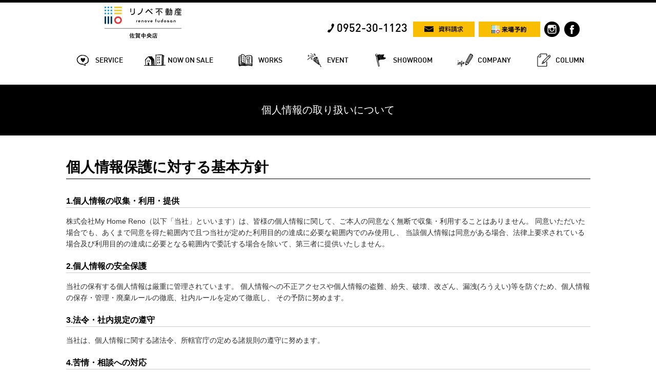

--- FILE ---
content_type: text/html; charset=UTF-8
request_url: https://myhome-reno.com/privacypolicy/
body_size: 6906
content:
<!DOCTYPE html>
<html xmlns="http://www.w3.org/1999/xhtml" lang="ja" xml:lang="ja" dir="ltr">
  <head>
    <meta charset="utf-8">


    <script>(function(w,d,s,l,i){w[l]=w[l]||[];w[l].push({'gtm.start':
    new Date().getTime(),event:'gtm.js'});var f=d.getElementsByTagName(s)[0],
    j=d.createElement(s),dl=l!='dataLayer'?'&l='+l:'';j.async=true;j.src=
    'https://www.googletagmanager.com/gtm.js?id='+i+dl;f.parentNode.insertBefore(j,f);
    })(window,document,'script','dataLayer','GTM-PJLF3G4');</script>

    <meta http-equiv="X-UA-Compatible" content="IE=edge">
    <!--[if lte IE 8]>
    <script src="https://myhome-reno.com/items/js/html5shiv.js"></script>
    <script src="https://myhome-reno.com/items/js/respond.min.js"></script>
    <![endif]-->
    <meta name="viewport" content="width=device-width,initial-scale=1.0,minimum-scale=1.0,maximum-scale=1.0,user-scalable=no">
    <link rel="stylesheet" type="text/css" href="https://myhome-reno.com/items/css/reset.css">
    <link rel="stylesheet" type="text/css" href="https://myhome-reno.com/items/js/slick1_8/slick.css">
    <link rel="stylesheet" type="text/css" href="https://myhome-reno.com/items/js/slick1_8/slick-theme.css">
    <link rel="stylesheet" type="text/css" href="https://myhome-reno.com/items/css/shop_common.css?180524">
        <link rel="stylesheet" type="text/css" href="https://myhome-reno.com/items/css/shop_common_pc.css?200518">
        <link rel="apple-touch-icon" sizes="180x180" href="https://myhome-reno.com/items/images/logo/apple-touch-icon.png?v=20210421">
    <link rel="shortcut icon" href="https://myhome-reno.com/items/images/logo/favicon.ico?=20181219">
    <link rel="icon" type="image/png" sizes="32x32" href="https://myhome-reno.com/items/images/logo/favicon-32x32.png?v=20181219">
    <link rel="icon" type="image/png" sizes="16x16" href="https://myhome-reno.com/items/images/logo/favicon-16x16.png?v=20181219">
    <link rel="mask-icon" href="https://myhome-reno.com/items/images/logo/safari-pinned-tab.svg?v=20181219" color="#000000">
    <meta name="msapplication-TileColor" content="#2d89ef">
    <meta name="theme-color" content="#ffffff">
            <meta property="og:url" content="https://myhome-reno.com/privacypolicy/">
                    <meta property="fb:app_id" content="410319789021110">
    <script>
    var _MOBILE = false;
    var _SMARTPHONE = false;
    </script>
    

  <link rel="stylesheet" type="text/css" href="https://myhome-reno.com/items/privacypolicy/index.css">
  <title>
    プライバシーポリシー　リノベ不動産｜佐賀中央店
  </title>
  <meta name="keywords" content="個人情報,プライバシーポリシー">
  <meta name="description" content="リノベ不動産｜佐賀中央店| 個人情報の取扱いについて">
  <meta property="og:title" content="リノベ不動産｜佐賀中央店  個人情報の取扱いについて">
  <meta property="og:site_name" content="">
  <meta property="og:description" content="リノベ不動産｜佐賀中央店| 個人情報の取扱いについて">
  
<!-- cloud -->
<!-- 10.30.1.90-->
</head>
<body id="page_privacypolicy_index" class="">

<noscript><iframe src="https://www.googletagmanager.com/ns.html?id=GTM-PJLF3G4"
height="0" width="0" style="display:none;visibility:hidden"></iframe></noscript>

<div id="fb-root"></div>

<script>(function(d, s, id) {
  var js, fjs = d.getElementsByTagName(s)[0];
  if (d.getElementById(id)) return;
  js = d.createElement(s); js.id = id;
  js.src = "//connect.facebook.net/ja_JP/sdk.js#xfbml=1&version=v2.3";
  fjs.parentNode.insertBefore(js, fjs);
}(document, 'script', 'facebook-jssdk'));</script>


      <div id="header_container">
    <header id="header">
        
        <div id="header_upper_row">
            
            <h1>
                <a href="https://myhome-reno.com/">
                                      <img src="https://myhome-reno.com/images/fc_shop_logo/215/81f0b913d88084b08bb7aa05736e3db1.png" alt="株式会社My Home Renoリノベ不動産｜佐賀中央店">
          
                </a>
            </h1>

            
            <div id="header_upper_items">
                
                                <div id="header_tel">
                    <a href="tel:0952301123" class="din">
                        <span>
                            0952-30-1123
                        </span>
                    </a>
                </div>
                                
                <div class="yellow_link">
                    <a href="https://myhome-reno.com/contact/index/document">
                        <span>
                            <img src="https://myhome-reno.com/items/images/header/top_document.png" alt="資料請求">
                        </span>
                    </a>
                </div>
                
                <div class="yellow_link">
                    <a href="https://myhome-reno.com/contact/index/reserve">
                        <span>
                            <img src="https://myhome-reno.com/items/images/logo/logo_reserve.png" alt="来場予約">
                        </span>
                    </a>
                </div>
                
                                <a href="https://www.instagram.com/renove.estate/" target="_blank" class="sns_icon">
                    <img src="https://myhome-reno.com/items/images/header/icon_instagram.png" alt="リノベ不動産｜佐賀中央店のインスタグラム">
                </a>
                                
                                <a href="https://www.facebook.com/renove.estate/" target="_blank" class="sns_icon">
                    <img src="https://myhome-reno.com/items/images/header/icon_facebook.png" alt="リノベ不動産｜佐賀中央店のfacebook">
                </a>
                
                
                <div id="header_menu_open">
                    <a>
                        <span>
                            <img src="https://myhome-reno.com/items/images/header/scrolled_menu.png" alt="MENU">
                        </span>
                    </a>
                </div>
            </div>

        </div>


        
        <nav id="gnavi">
            <ul>
                                <li id="GN_SERVICE">
                    <a href="https://myhome-reno.com/about">
                        <span class="din">SERVICE</span>
                        <span class="gn_pop">サービス</span>
                    </a>
                </li>
                <li id="GN_ESTATE">
                    <a href="https://myhome-reno.com/estate">
                        <span class="din">NOW ON SALE</span>
                        <span class="gn_pop">物件情報</span>
                    </a>
                </li>
                <li id="GN_WORKS">
                    <a href="https://myhome-reno.com/works">
                        <span class="din">WORKS</span>
                        <span class="gn_pop">施工事例</span>
                    </a>
                </li>
                <li id="GN_EVENT">
                    <a href="https://myhome-reno.com/event">
                        <span class="din">EVENT</span>
                        <span class="gn_pop">イベント情報・見学会</span>
                    </a>
                </li>
                                <li id="GN_SHOWROOM">
                    <a href="https://myhome-reno.com/showroom">
                        <span class="din">SHOWROOM</span>
                        <span class="gn_pop">ショールーム</span>
                    </a>
                </li>
                                <li id="GN_COMPANY">
                    <a href="https://myhome-reno.com/about/profile">
                        <span class="din">COMPANY</span>
                        <span class="gn_pop">会社情報</span>
                    </a>
                </li>
                                <li id="GN_COLUMN">
                    <a href="https://myhome-reno.com/column">
                        <span class="din">COLUMN</span>
                        <span class="gn_pop">コラム</span>
                    </a>
                </li>
                            </ul>
        </nav>

    </header>
</div>


<div id="menu_layer">
    <div id="menu_layer_closer">
        <div>
            <a>
                <span class="din">
                    CLOSE
                </span>
            </a>
        </div>
    </div>
    <nav>
        <ul>
                        <li>
                <a href="https://myhome-reno.com/about">
                    <figure>
                        <img src="https://myhome-reno.com/items/images/header/sp_gnavi/gn_service.png" alt="SERVICE">
                    </figure>
                    <dl>
                        <dt class="din">
                            SERVICE
                        </dt>
                        <dd>
                            サービス
                        </dd>
                    </dl>
                </a>
            </li>
            <li>
                <a href="https://myhome-reno.com/estate">
                    <figure>
                        <img src="https://myhome-reno.com/items/images/header/sp_gnavi/gn_estate.png" alt="NOW ON SALE">
                    </figure>
                    <dl>
                        <dt class="din">
                            NOW ON SALE
                        </dt>
                        <dd>
                            物件情報
                        </dd>
                    </dl>
                </a>
            </li>
            <li>
                <a href="https://myhome-reno.com/works">
                    <figure>
                        <img src="https://myhome-reno.com/items/images/header/sp_gnavi/gn_works.png" alt="WORKS">
                    </figure>
                    <dl>
                        <dt class="din">
                            WORKS
                        </dt>
                        <dd>
                            施工事例
                        </dd>
                    </dl>
                </a>
            </li>
            <li>
                <a href="https://myhome-reno.com/event">
                    <figure>
                        <img src="https://myhome-reno.com/items/images/header/sp_gnavi/gn_event.png" alt="EVENT">
                    </figure>
                    <dl>
                        <dt class="din">
                            EVENT
                        </dt>
                        <dd>
                            イベント情報・見学会
                        </dd>
                    </dl>
                </a>
            </li>
                        <li>
                <a href="https://myhome-reno.com/showroom">
                    <figure>
                        <img src="https://myhome-reno.com/items/images/header/sp_gnavi/gn_showroom.png" alt="SHOWROOM">
                    </figure>
                    <dl>
                        <dt class="din">
                            SHOWROOM
                        </dt>
                        <dd>
                            ショールーム
                        </dd>
                    </dl>
                </a>
            </li>
                        <li>
                <a href="https://myhome-reno.com/about/profile">
                    <figure>
                        <img src="https://myhome-reno.com/items/images/header/sp_gnavi/gn_company.png" alt="COMPANY">
                    </figure>
                    <dl>
                        <dt class="din">
                            COMPANY
                        </dt>
                        <dd>
                            会社情報
                        </dd>
                    </dl>
                </a>
            </li>

        </ul>
    </nav>
</div>


    <!-- jQuery読み込み -->
  <script src="https://myhome-reno.com/items/js/jquery36Library.js"></script>
  <main id="MAIN" class="211">


<section id="contents">
  <h2 class="black_h2">
    個人情報の取り扱いについて
  </h2>
 <div class="container">
    <dl>
     <dt>
       個人情報保護に対する基本方針
     </dt>
     <dd>
       <h4 style="border-bottom: 1px solid #ccc; margin-bottom: 15px"><span style="font-size:16px"><strong>1.個人情報の収集・利用・提供</strong></span></h4>

<p><span style="color:rgb(51, 51, 51); font-family:hiragino kaku gothic pron,meiryo,ms pgothic,sans-serif">株式会社My Home Reno（以下「当社」といいます）</span><span style="background-color:rgb(255, 255, 255); color:rgb(47, 47, 47); font-family:arial,meiryo ui,メイリオ,ヒラギノ角ゴ pro w3,hiragino kaku gothic pro,verdana,ｍｓ ｐゴシック,sans-serif">は、皆様の個人情報に関して、ご本人の同意なく無断で収集・利用することはありません。 同意いただいた場合でも、あくまで同意を得た範囲内で且つ当社が定めた利用目的の達成に必要な範囲内でのみ使用し、 当該個人情報は同意がある場合、法律上要求されている場合及び利用目的の達成に必要となる範囲内で委託する場合を除いて、第三者に提供いたしません。</span></p>

<h4 style="border-bottom: 1px solid #ccc; margin-bottom: 15px"><span style="font-size:16px"><strong>2.個人情報の安全保護</strong></span></h4>

<p><span style="background-color:rgb(255, 255, 255); color:rgb(47, 47, 47); font-family:arial,meiryo ui,メイリオ,ヒラギノ角ゴ pro w3,hiragino kaku gothic pro,verdana,ｍｓ ｐゴシック,sans-serif">当社の保有する個人情報は厳重に管理されています。 個人情報への不正アクセスや個人情報の盗難、紛失、破壊、改ざん、漏洩(ろうえい)等を防ぐため、個人情報の保存・管理・廃棄ルールの徹底、社内ルールを定めて徹底し、 その予防に努めます。</span></p>

<h4 style="border-bottom: 1px solid #ccc; margin-bottom: 15px"><span style="font-size:16px"><strong>3.法令・社内規定の遵守</strong></span></h4>

<p><span style="background-color:rgb(255, 255, 255); color:rgb(47, 47, 47); font-family:arial,meiryo ui,メイリオ,ヒラギノ角ゴ pro w3,hiragino kaku gothic pro,verdana,ｍｓ ｐゴシック,sans-serif">当社は、個人情報に関する諸法令、所轄官庁の定める諸規則の遵守に努めます。</span></p>

<h4 style="border-bottom: 1px solid #ccc; margin-bottom: 15px"><span style="font-size:16px"><strong>4.苦情・相談への対応</strong></span></h4>

<p><span style="background-color:rgb(255, 255, 255); color:rgb(47, 47, 47); font-family:arial,meiryo ui,メイリオ,ヒラギノ角ゴ pro w3,hiragino kaku gothic pro,verdana,ｍｓ ｐゴシック,sans-serif">当社は、当社の個人情報の取り扱いに関してご本人又はその他の方から苦情又は相談を受けた場合には、誠実にこれに対応し、 また必要に応じて当社における個人情報の取り扱い方法を改善いたします。</span></p>

     </dd>
   </dl>
    <dl>
     <dt>
       個人情報保護に関する公表事項
     </dt>
     <dd>
           
    <h4 style="border-bottom: 1px solid #ccc; margin-bottom: 15px"><span style="font-size:16px"><strong>1.当社の名称</strong></span></h4>

    <p>株式会社My Home Reno</p>
    
    
    <h4 style="border-bottom: 1px solid #ccc; margin-bottom: 15px"><span style="font-size:16px"><strong>2.個人情報保護に関する責任者</strong></span></h4>

    <p>代表取締役 木原 弓貴子</p>
    
    
    <h4 style="border-bottom: 1px solid #ccc; margin-bottom: 15px"><span style="font-size:16px"><strong>3.個人情報の利用目的の公表に関する事項</strong></span></h4>

    <p>当社におきましては、本サービスを通じご本人からお預かりした個人情報を、当社商品・サービスのご案内、サービスの提供、個人認証等のために利用させていただきます。 その他の利用目的において利用する場合には、利用目的が明白である場合を除いては、ご本人からの取得の都度、利用目的を明示させていただきます。</p>
    
    
    <h4 style="border-bottom: 1px solid #ccc; margin-bottom: 15px"><span style="font-size:16px"><strong>4.認識し得ない方法による個人情報の収集</strong></span></h4>

    <p>本サービスでは、利便性の向上のため、ご本人が利用するWebサーバーに記録されたCookieを自動的に取得して利用する場合があります。</p>
    
    
    <h4 style="border-bottom: 1px solid #ccc; margin-bottom: 15px"><span style="font-size:16px"><strong>5.保有個人データに関する事項</strong></span></h4>

    <p>メールお問い合せフォームを使ってお客様からお問い合わせを頂く際に取得するお客さまの情報についてご本人確認、お問い合わせ対応、各種案内送付、及びその他サービス提供を行う目的のみに利用します。</p>
    
    
    <h4 style="border-bottom: 1px solid #ccc; margin-bottom: 15px"><span style="font-size:16px"><strong>6.個人情報の第三者提供</strong></span></h4>

    <p>当社は、法令で許容される場合の他は、ご本人の事前の同意を得ることなく、個人情報を第三者に提供することはございません。</p>
    
    
    <h4 style="border-bottom: 1px solid #ccc; margin-bottom: 15px"><span style="font-size:16px"><strong>7.開示等の求めに係る手続き</strong></span></h4>

    <p>当社では、保有する個人情報のご本人から個人情報の利用目的の通知、開示、内容の訂正、追加又は削除、利用の停止、 消去及び第三者への提供の停止(以下まとめて「開示等」といいます)があった場合には、係る個人情報がデータベース化され長期保有することが予定されている場合であって、 当社が開示等を行う権限を有している場合には、法令上の根拠を確認の上で、これに応じさせていただきます。</p>

        
        <h5 style="margin-bottom: 10px"><span style="font-size:14px"><strong>(1) 開示等の求めの対象となる項目</strong></span></h5>

        <p>5に記載の個人情報に係るすべて</p>
        
        
        <h5 style="margin-bottom: 10px"><span style="font-size:14px"><strong>(2) 開示等に際して提出する書面・手数料</strong></span></h5>

        <p>当社においては開示等に際して使用する特定の書式は定めておりません。また当社では開示等について手数料は徴しておりません。</p>
        
        
        <h5 style="margin-bottom: 10px"><span style="font-size:14px"><strong>(3) ご本人確認</strong></span></h5>

        <p>開示等にあたってはご本人確認のため運転免許証、パスポートなどの写真付き身分証明書の写しをご送付願います。 また代理人によるご連絡の場合には代理関係を証明する書類を共に送付願います。</p>
        
        
        <h5 style="margin-bottom: 10px"><span style="font-size:14px"><strong>(4) 回答方法</strong></span></h5>

        <p>原則として書面により回答いたします。</p>
        
    
    
    <h4 style="border-bottom: 1px solid #ccc; margin-bottom: 15px"><span style="font-size:16px"><strong>8.苦情の受付窓口</strong></span></h4>

        <address>株式会社 My Home Reno<br />
        代表取締役 木原 弓貴子<br />
        〒840-0816 佐賀県佐賀市高木瀬西二丁目3番18号<br />
        電話 0952-30-1123<br />
        FAX  0952-30-1124</address>

     </dd>
   </dl>
  
 </div>
</section>
<section id="c_news_event" class="c_news_event">
        <article id="c_news_container">
    <dl class="container">
      <dt>
        <h3 class="section_title section_title_lv3 d-ib va-m">施工事例</h3>
      </dt>
      <dd class="swipe_container">
        <div id="c_news_left" class="swipe_fold_left">
          <a href="javascript:void(0)">
            <img src="https://myhome-reno.com/items/images/toLeft.png" alt="<">
          </a>
        </div>
        <div id="c_news_right" class="swipe_fold_right">
          <a href="javascript:void(0)">
            <img src="https://myhome-reno.com/items/images/toRight.png" alt=">">
          </a>
        </div>
        <div id="c_news_content" class="swipe_container_item">
          <ul>
  <li class="slick-slide">
              <a href="https://myhome-reno.com/works/show/1142" style="background-image:url(https://assets.renovefudosan.com/production/images/works/1142/thumb_aecc201f2721d46c886ef19b98d0001d.jpg)">
                <cite>
                  木のぬくもりを感じるノスタルジックスタイル
                </cite>
              </a>
            </li>
  <li class="slick-slide">
              <a href="https://myhome-reno.com/works/show/1116" style="background-image:url(https://assets.renovefudosan.com/production/images/works/1116/thumb_42c506f1e70369940ccb1a179f29277d.jpg)">
                <cite>
                  雨の日でも乗り降りしやすい快適なエクステリア
                </cite>
              </a>
            </li>
  <li class="slick-slide">
              <a href="https://myhome-reno.com/works/show/1077" style="background-image:url(https://assets.renovefudosan.com/production/images/works/1077/thumb_7d818bd93257db2aa39dcdbe48f412b7.png)">
                <cite>
                  北欧ナチュラルな明るい室内
                </cite>
              </a>
            </li>
  <li class="slick-slide">
              <a href="https://myhome-reno.com/works/show/1063" style="background-image:url(https://assets.renovefudosan.com/production/images/works/1063/thumb_8000d3130d944d6da7072693d7455fa7.jpg)">
                <cite>
                  鮮やかなブルーが映えるおうち
                </cite>
              </a>
            </li>
  <li class="slick-slide">
              <a href="https://myhome-reno.com/works/show/1051" style="background-image:url(https://assets.renovefudosan.com/production/images/works/1051/thumb_78de1a963bc7c380aa3187ac66216ed8.jpg)">
                <cite>
                  アクセントクロスでワンランク上の空間へ
                </cite>
              </a>
            </li>
  <li class="slick-slide">
              <a href="https://myhome-reno.com/works/show/1041" style="background-image:url(https://assets.renovefudosan.com/production/images/works/1041/thumb_f3f500e9a0c5ea0afbfeed03c6258da3.jpg)">
                <cite>
                  各部屋ゆとりのあるスローライフな暮らし
                </cite>
              </a>
            </li>
  <li class="slick-slide">
              <a href="https://myhome-reno.com/works/show/1039" style="background-image:url(https://assets.renovefudosan.com/production/images/works/1039/thumb_eeb0472259f5722bda78c3ae43d73ee5.jpg)">
                <cite>
                  シンプルで洗礼されたデザイン住宅
                </cite>
              </a>
            </li>
  <li class="slick-slide">
              <a href="https://myhome-reno.com/works/show/1033" style="background-image:url(https://assets.renovefudosan.com/production/images/works/1033/thumb_c27d47785c0e274b0751b3ea5b3ad913.jpg)">
                <cite>
                  木×コンクリート調×ブラック
                </cite>
              </a>
            </li>
  <li class="slick-slide">
              <a href="https://myhome-reno.com/works/show/989" style="background-image:url(https://assets.renovefudosan.com/production/images/works/989/thumb_6ea4414f49f226fdc5552bba9b274f1f.jpg)">
                <cite>
                  木の雰囲気を感じさせるナチュラルな明るいお家
                </cite>
              </a>
            </li>
  <li class="slick-slide">
              <a href="https://myhome-reno.com/works/show/988" style="background-image:url(https://assets.renovefudosan.com/production/images/works/988/thumb_584fce627f4944a867710d0fc0776398.jpg)">
                <cite>
                  吹抜け有り、解放感たっぷりの4LDK
                </cite>
              </a>
            </li>
  <li class="slick-slide">
              <a href="https://myhome-reno.com/works/show/978" style="background-image:url(https://assets.renovefudosan.com/production/images/works/978/thumb_6a9ceb8222dcc8bee2b31ba7b146f724.jpg)">
                <cite>
                  自然光差し込むモダンなお家
                </cite>
              </a>
            </li>
  <li class="slick-slide">
              <a href="https://myhome-reno.com/works/show/942" style="background-image:url(https://assets.renovefudosan.com/production/images/works/942/thumb_693abb2c12d700a759464e6108ef066b.jpg)">
                <cite>
                  風通しの良い落ち着いた暮らし
                </cite>
              </a>
            </li>

          </ul>
        </div>
      </dd>
    </dl>
  </article>

  
      
  </section>


    </main>

    <footer id="footer">
      <div>
        <h2>
          <a href="https://myhome-reno.com/" target="_blank">
                      <img src="https://myhome-reno.com/images/fc_shop_logo/215/332392508bb23f543049b02d765a7e0a.png" alt="リノベ不動産｜佐賀中央店">
                    </a>
        </h2>
        <nav id="footer_links">
          <div>
            <dl>
              <dt>
                <a href="https://myhome-reno.com/about/">
                  会社紹介
                </a>
              </dt>
              <dd>
                <ul>
                  <li>
                    <a href="https://myhome-reno.com/about/">
                      コンセプト
                    </a>
                  </li>
                  <li>
                    <a href="https://myhome-reno.com/about/profile/">
                      会社概要
                    </a>
                  </li>
                  <li>
                    <a href="https://myhome-reno.com/about/member/">
                      メンバー紹介
                    </a>
                  </li>
                </ul>
              </dd>
            </dl>
            <dl>
              <dt>
                <a href="https://myhome-reno.com/reasons/">
                  選ばれる理由
                </a>
              </dt>
              <dd>
                <ul>
                  <li>
                    <a href="https://myhome-reno.com/reasons/">
                      リノベ不動産の特徴
                    </a>
                  </li>
                  <li>
                    <a href="https://myhome-reno.com/reasons/renove_menu/">
                      リノベーションメニュー
                    </a>
                  </li>

                </ul>
              </dd>
            </dl>
            <dl>
              <dt>
                <a href="https://myhome-reno.com/estate/">
                  物件情報
                </a>
              </dt>
              <dd>
                <ul>
                  <li>
                    <a href="https://myhome-reno.com/works/">
                      リノベーション事例
                    </a>
                  </li>
                  <li>
                    <a href="https://myhome-reno.com/event/">
                      イベント情報
                    </a>
                  </li>
                </ul>
              </dd>
            </dl>
            <dl>
              <dt>
                <a href="https://myhome-reno.com/recruit/">
                  採用情報
                </a>
              </dt>
              <dd>
                <ul>
                  <li>
                    <a>
                      メディア掲載
                    </a>
                  </li>
                  <li>
                    <a href="https://myhome-reno.com/inquiry/">
                      問い合わせ
                    </a>
                  </li>
                  <li>
                    <a href="https://myhome-reno.com/privacypolicy/">
                      プライバシーポリシー
                    </a>
                  </li>
                </ul>
              </dd>
            </dl>
          </div>
        </nav>
      </div>
      <address>
        <a href="https://renovefudosan.com/">copyright© 2026  wakuwaku Inc All Rights Reserved.</a>
      </address>


    </footer>

<script src="https://myhome-reno.com/items/js/jquery.js"></script>
<script src="https://myhome-reno.com/items/js/jquery.browser.js"></script>
<script src="https://myhome-reno.com/items/js/jquery.easing1.3.js"></script>
<script src="https://myhome-reno.com/items/js/jquery.scrollTo.min.js"></script>
<script src="https://myhome-reno.com/items/js/swipContainer.js?180331a"></script>
<script src="https://myhome-reno.com/items/js/jquery.TouchSwipe.min.js"></script>
<script src="https://myhome-reno.com/items/js/slick1_8/slick.js"></script>

<script src="https://myhome-reno.com/items/js/common_161221.js"></script>
<script src="https://myhome-reno.com/items/js/common.js?20180402"></script><script>

var css_load = function(css) {
    var _elem = document.createElement('link');
    _elem.rel = "stylesheet";
    _elem.href = css.href;
    if(css.id) {
        _elem.id = css.id;
    }

    if(css.media) {
        _elem.media = css.media;
    }
    if(document.head) {
        document.head.appendChild(_elem);
    } else {
        document.getElementsByTagName('head')[0].appendChild(_elem);
    }
}
</script>


<script>
  (function(i,s,o,g,r,a,m){i['GoogleAnalyticsObject']=r;i[r]=i[r]||function(){
  (i[r].q=i[r].q||[]).push(arguments)},i[r].l=1*new Date();a=s.createElement(o),
  m=s.getElementsByTagName(o)[0];a.async=1;a.src=g;m.parentNode.insertBefore(a,m)
  })(window,document,'script','//www.google-analytics.com/analytics.js','ga');

  ga('create', 'UA-127597932-50', 'auto');
  ga('send', 'pageview');

</script>

  </body>
</html>


--- FILE ---
content_type: text/css
request_url: https://myhome-reno.com/items/css/shop_common_pc.css?200518
body_size: 2207
content:
/**** 加盟店サイトのPC版共通CSS *****/
/** Mainタグ **/
#MAIN {
  display:block;
  padding-top: 164px;
}


/********* PC・タブレット版のヘッダー ********/
#header_container {
  border-top-style: solid;
  border-top-width:5px;
  background-color: white;
  position:fixed;
  z-index: 800;
  top:0;
  left:0;
  width: 100%;
}

/** ヘッダーセンター寄せ **/
#header {
  width: 96%;
  max-width:1000px;
  margin: 0 auto;
}

/**** ヘッダー上段 ****/
#header_upper_row {
    display: -ms-flexbox;
    display: -webkit-flex;
    display: flex;
    -webkit-flex-direction: row;
    -ms-flex-direction: row;
    flex-direction: row;
    -webkit-flex-wrap: nowrap;
    -ms-flex-wrap: nowrap;
    flex-wrap: nowrap;
    -webkit-justify-content: space-between;
    -ms-flex-pack: justify;
    justify-content: space-between;
    -webkit-align-content: flex-end;
    -ms-flex-line-pack: end;
    align-content: flex-end;
    -webkit-align-items: flex-end;
    -ms-flex-align: end;
    align-items: flex-end;
  width: 100%;
  margin: 8px 0 16px;
}
/**** ロゴ ****/
#header h1 {
  width: 279px;
  height: 65px;
  text-align:center;
  transition: height .2s;
}
#header h1 img {
  height: 100%;
}
/**** 上段右 **/
#header_upper_items {
  display:table;
  margin-left:auto;
  margin-bottom: 6px;
}
#header_upper_items>* {
  display:table-cell;
  vertical-align:middle;
}


/** 電話 **/
#header_tel {
  padding-right:11px;
}
#header_tel a {
  color: black;
  text-decoration:none;
  line-height:1;
  font-size: 22px;
}
#header_tel a>* {
  vertical-align:bottom;
  display:inline-block;
}
#header_tel a span {
  background-image:url(/items/images/header/icon_tel.png);
  background-size: 14px auto;
  background-position:left top;
  background-repeat:no-repeat;
  padding-left: 18px;
}
/** 黄色のボタン **/
#header .yellow_link a {
  display:table;
  margin-right:8px;
  width: 120px;
  line-height:1;
}
#header .yellow_link span {
  display:table-cell;
  vertical-align:middle;
  text-align:center;
  height: 30px;
  background-color:#fabe00;
  transition: background .3s;
}
#header .yellow_link a:hover span {
  background-color: #f9db85;
}
#header .yellow_link img {
  height: 16px;
}
/** SNSアイコン **/
#header .sns_icon {
  padding-right:9px;
  transition: opacity .3s;
}
#header .sns_icon:hover {
  opacity: .7;
}
#header .sns_icon img {
  height: 30px;
}
/**** スクロール時のメニューボタン ***/
#header_menu_open a{
  background-color: #000;
  display:none;
  width: 100px;
  transition: background .3s;
}
#header_menu_open a:hover {
  background-color: #646464;
}
#header_menu_open span {
  display:table-cell;
  vertical-align:middle;
  line-height:1;
  text-align:center;
  height:30px;
}
#header_menu_open img {
  height: 16px;
}

/*************** メインメニュー *****************/
#gnavi {
  margin-bottom: 25px;
}
#gnavi ul {
    display: -ms-flexbox;
    display: -webkit-flex;
    display: flex;
    -webkit-flex-direction: row;
    -ms-flex-direction: row;
    flex-direction: row;
    -webkit-flex-wrap: wrap;
    -ms-flex-wrap: wrap;
    flex-wrap: wrap;
    -webkit-justify-content: space-between;
    -ms-flex-pack: justify;
    justify-content: space-between;
    -webkit-align-content: flex-end;
    -ms-flex-line-pack: end;
    align-content: flex-end;
    -webkit-align-items: flex-start;
    -ms-flex-align: start;
    align-items: flex-start;
}
#gnavi li {
  margin: 9px 0;
}
#gnavi a {
  text-decoration:none;
  display:block;
  text-align:center;
  position:relative;
  color:black;
  line-height:1;
  box-sizing:border-box;
  background-size: 43px auto;
  background-position: left center;
  background-repeat:no-repeat;
  padding: 8px 0 0 46px;
  height: 28px;
}
#GN_TOP a {
    background-image:url(../images/header/pc_gnavi/gn_top.png);
}
#GN_SERVICE a {
    background-image:url(../images/header/pc_gnavi/gn_service.png);
}
#GN_ESTATE a {
    background-image:url(../images/header/pc_gnavi/gn_estate.png);
}
#GN_WORKS a {
    background-image:url(../images/header/pc_gnavi/gn_works.png);
}
#GN_EVENT a {
    background-image:url(../images/header/pc_gnavi/gn_event.png);
}
#GN_COMPANY a {
    background-image:url(../images/header/pc_gnavi/gn_company.png);
}
#GN_SHOWROOM a {
    background-image:url(../images/header/pc_gnavi/gn_showroom.png);
}
#GN_COLUMN a {
    background-image:url(../images/header/pc_gnavi/gn_column.png);
}

#gnavi a .din {
    font-size:14px;
}

#gnavi a .gn_pop {
    position:absolute;
    left:50%;
    top:100%;
    background-color: #000;
    color:white;
    display:block;
    white-space:nowrap;
    padding: 4px 6px;
    opacity:0;
    -webkit-transform:translate(-50%,-10px) scaleY(0.8);
    transform:translate(-50%,-10px) scaleY(0.8);
    -webkit-transition: -webkit-transform .4s, opacity .3s;
    transition: transform .4s, opacity .3s;
}
#gnavi a .gn_pop:before {
    position:absolute;
    width: 8px;
    height: 8px;
    left: 50%;
    top: -1px;
    background-color:#000;
    display:block;
    content:"";
    transform:rotate(45deg) translateX(-50%);
}
#gnavi a:hover .gn_pop {
  -webkit-transform:translate(-50%,0) scaleY(1);
  transform:translate(-50%,0) scaleY(1);
  opacity:1;
}



#gnavi a .gn_btn {
  height:27px;
}
#gnavi a .gn_popup {
  height: 26px;
  position:absolute;
  display:block;
  left:50%;
  top:100%;
  -webkit-transform:translate(-50%,-10px) scaleY(0.8);
  transform:translate(-50%,-10px) scaleY(0.8);
  opacity:0;
  -webkit-transition: -webkit-transform .4s, opacity .3s;
  transition: transform .4s, opacity .3s;
}
#gnavi a:hover .gn_popup {
  -webkit-transform:translate(-50%,0) scaleY(1);
  transform:translate(-50%,0) scaleY(1);
  opacity:1;
}

/********** スクロール時の表記 ***********/
/* ロゴ */
.scrolled #header h1 {
  width: 200px;
  height: 46px;
}
.scrolled #header_menu_open a {
  display:table;
}
.scrolled #gnavi {
  -webkit-transform:scaleY(0);
  transform:scaleY(0);
  height: 0px;
  display:none;
}



/********** media query ***********/
@media only screen and (max-width: 980px) {
  #header h1 {
    width: 200px;
    height: 46px;
  }
  #header_menu_open a {
    display:table;
  }
  #gnavi {
    display:none;
  }
}
@media only screen and (max-width: 860px) {
  #header_upper_row {
    display:block;
  }
  #header h1 {
    margin: 0 auto;
    width: 100%;
    height: 65px;
    text-align:center;
  }
  #header .yellow_link a {
    width: 95px;
  }
  #header_upper_items {
    margin: 0 auto;
  }
}
@media only screen and (max-width: 650px) {
  #header_upper_items {
        display: -ms-flexbox;
    display: -webkit-flex;
    display: flex;
    -webkit-flex-direction: row;
    -ms-flex-direction: row;
    flex-direction: row;
    -webkit-flex-wrap: wrap;
    -ms-flex-wrap: wrap;
    flex-wrap: wrap;
    -webkit-justify-content: center;
    -ms-flex-pack: center;
    justify-content: center;
    -webkit-align-content: flex-end;
    -ms-flex-line-pack: end;
    align-content: flex-end;
    -webkit-align-items: flex-start;
    -ms-flex-align: start;
    align-items: flex-start;
  }
  #header_upper_items>* {
    display:inilne-block;
    margin-bottom: 6px;
  }
}


/************** メニューレイヤー *********************/
#menu_layer {
  position: fixed;
  background-color:#4d4d4d;
  top:0;
  left:0;
  width:100%;
  height:100%;
  z-index: 8000;
    display: -ms-flexbox;
    display: -webkit-flex;
    display: flex;
    -webkit-flex-direction: row;
    -ms-flex-direction: row;
    flex-direction: row;
    -webkit-flex-wrap: nowrap;
    -ms-flex-wrap: nowrap;
    flex-wrap: nowrap;
    -webkit-justify-content: center;
    -ms-flex-pack: center;
    justify-content: center;
    -webkit-align-content: stretch;
    -ms-flex-line-pack: stretch;
    align-content: stretch;
    -webkit-align-items: center;
    -ms-flex-align: center;
    align-items: center;
  -webkit-transform: translateX(100%);
  -webkit-transition: -webkit-transform .4s;
  transform: translateX(100%);
  transition: transform .4s;
}
.popup_menu #menu_layer {
  -webkit-transform:translateX(0);
  transform:translateX(0);
}

/** 閉じるボタン **/
#menu_layer_closer {
  position:absolute;
  top: 44px;
  width:100%;
  left:0;
}
#menu_layer_closer>div{
  width: 96%;
  max-width:911px;
  margin:0 auto;
}
#menu_layer_closer a {
  display:block;
  position: relative;
  width:70px;
  height:70px;
  box-sizing:border-box;
  border: 1px solid #fff;
  margin-left:auto;
}
#menu_layer_closer a:before,
#menu_layer_closer a:after {
  content:"";
  display:block;
  transform-origin:center center;
  margin-top: -3px;
  position: absolute;
  top: 50%;
  left: 8px;
  width:53px;
  height: 3px;
  background-color: #fff;
}
#menu_layer_closer a:before {
  -webkit-transform:rotate(45deg);
  transform:rotate(45deg);
}
#menu_layer_closer a:after {
  -webkit-transform:rotate(-45deg);
  transform:rotate(-45deg);
}
#menu_layer_closer span {
  color: white;
  text-align:center;
  width: 100%;
  position: absolute;
  bottom: -21px;
  font-size:13px;
}
/**** ボタンメイン ****/
#menu_layer>nav {
  max-width:911px;
  width: 96%;
}
#menu_layer ul {
    display: -ms-flexbox;
    display: -webkit-flex;
    display: flex;
    -webkit-flex-direction: row;
    -ms-flex-direction: row;
    flex-direction: row;
    -webkit-flex-wrap: wrap;
    -ms-flex-wrap: wrap;
    flex-wrap: wrap;
    -webkit-justify-content: space-between;
    -ms-flex-pack: justify;
    justify-content: space-between;
    -webkit-align-content: stretch;
    -ms-flex-line-pack: stretch;
    align-content: stretch;
    -webkit-align-items: stretch;
    -ms-flex-align: stretch;
    align-items: stretch;
}
#menu_layer ul li {
  width: 30%;
  display:table;
  margin: 16px 0;
}
#menu_layer ul a {
  display:table-cell;
  height: 200px;
  vertical-align:middle;
  text-align:center;
  border: 1px solid #fff;
  
}
#menu_layer figure img {
  height: 69px;
}
#menu_layer a {
  color:white;
  transition: background .3s;
  text-decoration:none;
}
#menu_layer a:hover {
  background-color: #000;
}
#menu_layer a .din{
    font-size:14px;
    letter-spacing:0.1em;
}
/*** media query ***/
@media only screen and (max-width: 700px) {
  #menu_layer ul li {
    width: 30%;
  }
  #menu_layer ul a {
    height: 180px;
  }
}
@media only screen and (max-height: 860px) {
  #menu_layer ul a {
    height: 150px;
  }
  #menu_layer ul img {
    height: 98px;
  }

}

--- FILE ---
content_type: text/css
request_url: https://myhome-reno.com/items/privacypolicy/index.css
body_size: 25
content:
.container > dl > dt {
  font-size: 28px;
  font-weight: bold;
  border-bottom: 1px solid black;
  margin-bottom: 30px;
}
.container > dl > dd {
  font-size: 14px;
}
.container > dl > dd ul {
  padding-bottom: 20px;
}
.container > dl > dd p {
  padding-bottom: 20px;
}

--- FILE ---
content_type: text/plain
request_url: https://www.google-analytics.com/j/collect?v=1&_v=j102&a=1167494803&t=pageview&_s=1&dl=https%3A%2F%2Fmyhome-reno.com%2Fprivacypolicy%2F&ul=en-us%40posix&dt=%E3%83%97%E3%83%A9%E3%82%A4%E3%83%90%E3%82%B7%E3%83%BC%E3%83%9D%E3%83%AA%E3%82%B7%E3%83%BC%E3%80%80%E3%83%AA%E3%83%8E%E3%83%99%E4%B8%8D%E5%8B%95%E7%94%A3%EF%BD%9C%E4%BD%90%E8%B3%80%E4%B8%AD%E5%A4%AE%E5%BA%97&sr=1280x720&vp=1280x720&_u=IADAAEABAAAAACAAI~&jid=205132056&gjid=651033566&cid=1236861497.1769158622&tid=UA-127597932-50&_gid=1271180755.1769158622&_r=1&_slc=1&z=1463151815
body_size: -565
content:
2,cG-G8D53RQ67D